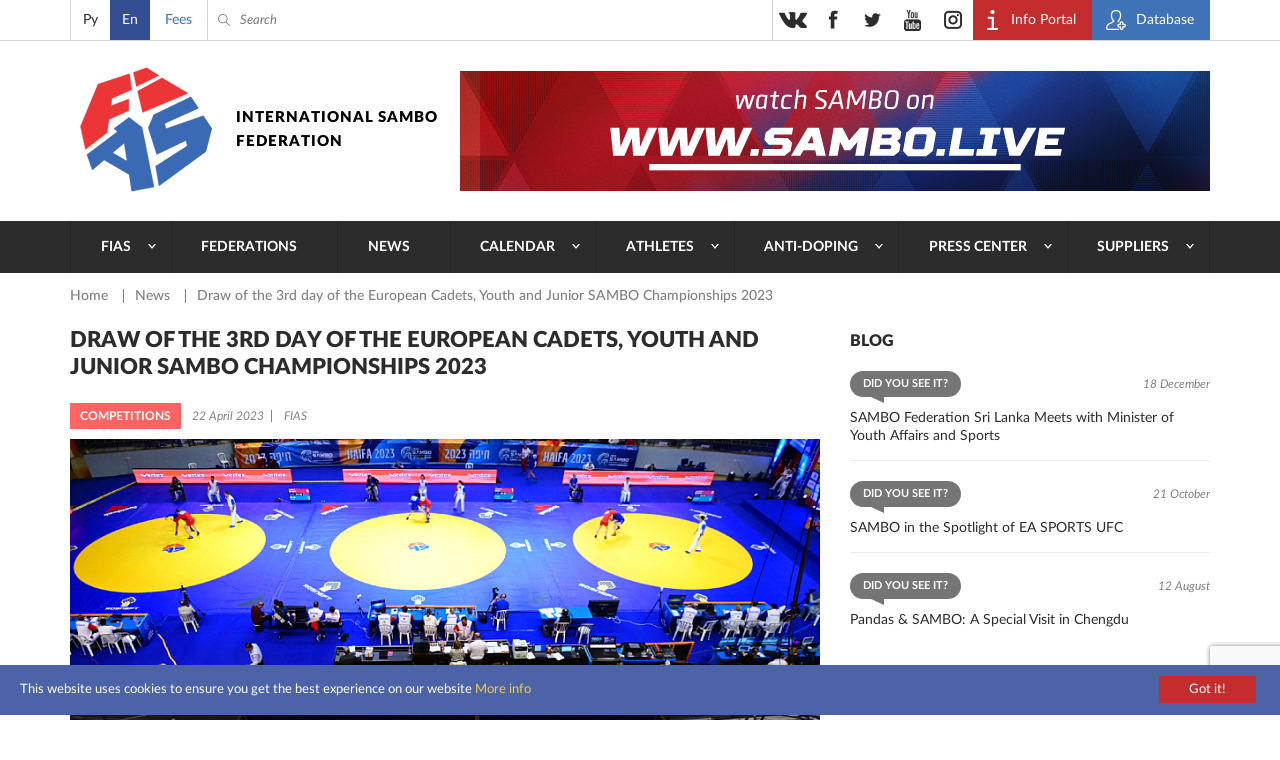

--- FILE ---
content_type: text/html; charset=utf-8
request_url: https://www.google.com/recaptcha/api2/anchor?ar=1&k=6Le3hhAqAAAAAAEP4eIn2YYYPRRLuIak1gM17b-3&co=aHR0cHM6Ly9zYW1iby5zcG9ydDo0NDM.&hl=en&v=PoyoqOPhxBO7pBk68S4YbpHZ&size=invisible&anchor-ms=20000&execute-ms=30000&cb=2yzn3fesb4tb
body_size: 48906
content:
<!DOCTYPE HTML><html dir="ltr" lang="en"><head><meta http-equiv="Content-Type" content="text/html; charset=UTF-8">
<meta http-equiv="X-UA-Compatible" content="IE=edge">
<title>reCAPTCHA</title>
<style type="text/css">
/* cyrillic-ext */
@font-face {
  font-family: 'Roboto';
  font-style: normal;
  font-weight: 400;
  font-stretch: 100%;
  src: url(//fonts.gstatic.com/s/roboto/v48/KFO7CnqEu92Fr1ME7kSn66aGLdTylUAMa3GUBHMdazTgWw.woff2) format('woff2');
  unicode-range: U+0460-052F, U+1C80-1C8A, U+20B4, U+2DE0-2DFF, U+A640-A69F, U+FE2E-FE2F;
}
/* cyrillic */
@font-face {
  font-family: 'Roboto';
  font-style: normal;
  font-weight: 400;
  font-stretch: 100%;
  src: url(//fonts.gstatic.com/s/roboto/v48/KFO7CnqEu92Fr1ME7kSn66aGLdTylUAMa3iUBHMdazTgWw.woff2) format('woff2');
  unicode-range: U+0301, U+0400-045F, U+0490-0491, U+04B0-04B1, U+2116;
}
/* greek-ext */
@font-face {
  font-family: 'Roboto';
  font-style: normal;
  font-weight: 400;
  font-stretch: 100%;
  src: url(//fonts.gstatic.com/s/roboto/v48/KFO7CnqEu92Fr1ME7kSn66aGLdTylUAMa3CUBHMdazTgWw.woff2) format('woff2');
  unicode-range: U+1F00-1FFF;
}
/* greek */
@font-face {
  font-family: 'Roboto';
  font-style: normal;
  font-weight: 400;
  font-stretch: 100%;
  src: url(//fonts.gstatic.com/s/roboto/v48/KFO7CnqEu92Fr1ME7kSn66aGLdTylUAMa3-UBHMdazTgWw.woff2) format('woff2');
  unicode-range: U+0370-0377, U+037A-037F, U+0384-038A, U+038C, U+038E-03A1, U+03A3-03FF;
}
/* math */
@font-face {
  font-family: 'Roboto';
  font-style: normal;
  font-weight: 400;
  font-stretch: 100%;
  src: url(//fonts.gstatic.com/s/roboto/v48/KFO7CnqEu92Fr1ME7kSn66aGLdTylUAMawCUBHMdazTgWw.woff2) format('woff2');
  unicode-range: U+0302-0303, U+0305, U+0307-0308, U+0310, U+0312, U+0315, U+031A, U+0326-0327, U+032C, U+032F-0330, U+0332-0333, U+0338, U+033A, U+0346, U+034D, U+0391-03A1, U+03A3-03A9, U+03B1-03C9, U+03D1, U+03D5-03D6, U+03F0-03F1, U+03F4-03F5, U+2016-2017, U+2034-2038, U+203C, U+2040, U+2043, U+2047, U+2050, U+2057, U+205F, U+2070-2071, U+2074-208E, U+2090-209C, U+20D0-20DC, U+20E1, U+20E5-20EF, U+2100-2112, U+2114-2115, U+2117-2121, U+2123-214F, U+2190, U+2192, U+2194-21AE, U+21B0-21E5, U+21F1-21F2, U+21F4-2211, U+2213-2214, U+2216-22FF, U+2308-230B, U+2310, U+2319, U+231C-2321, U+2336-237A, U+237C, U+2395, U+239B-23B7, U+23D0, U+23DC-23E1, U+2474-2475, U+25AF, U+25B3, U+25B7, U+25BD, U+25C1, U+25CA, U+25CC, U+25FB, U+266D-266F, U+27C0-27FF, U+2900-2AFF, U+2B0E-2B11, U+2B30-2B4C, U+2BFE, U+3030, U+FF5B, U+FF5D, U+1D400-1D7FF, U+1EE00-1EEFF;
}
/* symbols */
@font-face {
  font-family: 'Roboto';
  font-style: normal;
  font-weight: 400;
  font-stretch: 100%;
  src: url(//fonts.gstatic.com/s/roboto/v48/KFO7CnqEu92Fr1ME7kSn66aGLdTylUAMaxKUBHMdazTgWw.woff2) format('woff2');
  unicode-range: U+0001-000C, U+000E-001F, U+007F-009F, U+20DD-20E0, U+20E2-20E4, U+2150-218F, U+2190, U+2192, U+2194-2199, U+21AF, U+21E6-21F0, U+21F3, U+2218-2219, U+2299, U+22C4-22C6, U+2300-243F, U+2440-244A, U+2460-24FF, U+25A0-27BF, U+2800-28FF, U+2921-2922, U+2981, U+29BF, U+29EB, U+2B00-2BFF, U+4DC0-4DFF, U+FFF9-FFFB, U+10140-1018E, U+10190-1019C, U+101A0, U+101D0-101FD, U+102E0-102FB, U+10E60-10E7E, U+1D2C0-1D2D3, U+1D2E0-1D37F, U+1F000-1F0FF, U+1F100-1F1AD, U+1F1E6-1F1FF, U+1F30D-1F30F, U+1F315, U+1F31C, U+1F31E, U+1F320-1F32C, U+1F336, U+1F378, U+1F37D, U+1F382, U+1F393-1F39F, U+1F3A7-1F3A8, U+1F3AC-1F3AF, U+1F3C2, U+1F3C4-1F3C6, U+1F3CA-1F3CE, U+1F3D4-1F3E0, U+1F3ED, U+1F3F1-1F3F3, U+1F3F5-1F3F7, U+1F408, U+1F415, U+1F41F, U+1F426, U+1F43F, U+1F441-1F442, U+1F444, U+1F446-1F449, U+1F44C-1F44E, U+1F453, U+1F46A, U+1F47D, U+1F4A3, U+1F4B0, U+1F4B3, U+1F4B9, U+1F4BB, U+1F4BF, U+1F4C8-1F4CB, U+1F4D6, U+1F4DA, U+1F4DF, U+1F4E3-1F4E6, U+1F4EA-1F4ED, U+1F4F7, U+1F4F9-1F4FB, U+1F4FD-1F4FE, U+1F503, U+1F507-1F50B, U+1F50D, U+1F512-1F513, U+1F53E-1F54A, U+1F54F-1F5FA, U+1F610, U+1F650-1F67F, U+1F687, U+1F68D, U+1F691, U+1F694, U+1F698, U+1F6AD, U+1F6B2, U+1F6B9-1F6BA, U+1F6BC, U+1F6C6-1F6CF, U+1F6D3-1F6D7, U+1F6E0-1F6EA, U+1F6F0-1F6F3, U+1F6F7-1F6FC, U+1F700-1F7FF, U+1F800-1F80B, U+1F810-1F847, U+1F850-1F859, U+1F860-1F887, U+1F890-1F8AD, U+1F8B0-1F8BB, U+1F8C0-1F8C1, U+1F900-1F90B, U+1F93B, U+1F946, U+1F984, U+1F996, U+1F9E9, U+1FA00-1FA6F, U+1FA70-1FA7C, U+1FA80-1FA89, U+1FA8F-1FAC6, U+1FACE-1FADC, U+1FADF-1FAE9, U+1FAF0-1FAF8, U+1FB00-1FBFF;
}
/* vietnamese */
@font-face {
  font-family: 'Roboto';
  font-style: normal;
  font-weight: 400;
  font-stretch: 100%;
  src: url(//fonts.gstatic.com/s/roboto/v48/KFO7CnqEu92Fr1ME7kSn66aGLdTylUAMa3OUBHMdazTgWw.woff2) format('woff2');
  unicode-range: U+0102-0103, U+0110-0111, U+0128-0129, U+0168-0169, U+01A0-01A1, U+01AF-01B0, U+0300-0301, U+0303-0304, U+0308-0309, U+0323, U+0329, U+1EA0-1EF9, U+20AB;
}
/* latin-ext */
@font-face {
  font-family: 'Roboto';
  font-style: normal;
  font-weight: 400;
  font-stretch: 100%;
  src: url(//fonts.gstatic.com/s/roboto/v48/KFO7CnqEu92Fr1ME7kSn66aGLdTylUAMa3KUBHMdazTgWw.woff2) format('woff2');
  unicode-range: U+0100-02BA, U+02BD-02C5, U+02C7-02CC, U+02CE-02D7, U+02DD-02FF, U+0304, U+0308, U+0329, U+1D00-1DBF, U+1E00-1E9F, U+1EF2-1EFF, U+2020, U+20A0-20AB, U+20AD-20C0, U+2113, U+2C60-2C7F, U+A720-A7FF;
}
/* latin */
@font-face {
  font-family: 'Roboto';
  font-style: normal;
  font-weight: 400;
  font-stretch: 100%;
  src: url(//fonts.gstatic.com/s/roboto/v48/KFO7CnqEu92Fr1ME7kSn66aGLdTylUAMa3yUBHMdazQ.woff2) format('woff2');
  unicode-range: U+0000-00FF, U+0131, U+0152-0153, U+02BB-02BC, U+02C6, U+02DA, U+02DC, U+0304, U+0308, U+0329, U+2000-206F, U+20AC, U+2122, U+2191, U+2193, U+2212, U+2215, U+FEFF, U+FFFD;
}
/* cyrillic-ext */
@font-face {
  font-family: 'Roboto';
  font-style: normal;
  font-weight: 500;
  font-stretch: 100%;
  src: url(//fonts.gstatic.com/s/roboto/v48/KFO7CnqEu92Fr1ME7kSn66aGLdTylUAMa3GUBHMdazTgWw.woff2) format('woff2');
  unicode-range: U+0460-052F, U+1C80-1C8A, U+20B4, U+2DE0-2DFF, U+A640-A69F, U+FE2E-FE2F;
}
/* cyrillic */
@font-face {
  font-family: 'Roboto';
  font-style: normal;
  font-weight: 500;
  font-stretch: 100%;
  src: url(//fonts.gstatic.com/s/roboto/v48/KFO7CnqEu92Fr1ME7kSn66aGLdTylUAMa3iUBHMdazTgWw.woff2) format('woff2');
  unicode-range: U+0301, U+0400-045F, U+0490-0491, U+04B0-04B1, U+2116;
}
/* greek-ext */
@font-face {
  font-family: 'Roboto';
  font-style: normal;
  font-weight: 500;
  font-stretch: 100%;
  src: url(//fonts.gstatic.com/s/roboto/v48/KFO7CnqEu92Fr1ME7kSn66aGLdTylUAMa3CUBHMdazTgWw.woff2) format('woff2');
  unicode-range: U+1F00-1FFF;
}
/* greek */
@font-face {
  font-family: 'Roboto';
  font-style: normal;
  font-weight: 500;
  font-stretch: 100%;
  src: url(//fonts.gstatic.com/s/roboto/v48/KFO7CnqEu92Fr1ME7kSn66aGLdTylUAMa3-UBHMdazTgWw.woff2) format('woff2');
  unicode-range: U+0370-0377, U+037A-037F, U+0384-038A, U+038C, U+038E-03A1, U+03A3-03FF;
}
/* math */
@font-face {
  font-family: 'Roboto';
  font-style: normal;
  font-weight: 500;
  font-stretch: 100%;
  src: url(//fonts.gstatic.com/s/roboto/v48/KFO7CnqEu92Fr1ME7kSn66aGLdTylUAMawCUBHMdazTgWw.woff2) format('woff2');
  unicode-range: U+0302-0303, U+0305, U+0307-0308, U+0310, U+0312, U+0315, U+031A, U+0326-0327, U+032C, U+032F-0330, U+0332-0333, U+0338, U+033A, U+0346, U+034D, U+0391-03A1, U+03A3-03A9, U+03B1-03C9, U+03D1, U+03D5-03D6, U+03F0-03F1, U+03F4-03F5, U+2016-2017, U+2034-2038, U+203C, U+2040, U+2043, U+2047, U+2050, U+2057, U+205F, U+2070-2071, U+2074-208E, U+2090-209C, U+20D0-20DC, U+20E1, U+20E5-20EF, U+2100-2112, U+2114-2115, U+2117-2121, U+2123-214F, U+2190, U+2192, U+2194-21AE, U+21B0-21E5, U+21F1-21F2, U+21F4-2211, U+2213-2214, U+2216-22FF, U+2308-230B, U+2310, U+2319, U+231C-2321, U+2336-237A, U+237C, U+2395, U+239B-23B7, U+23D0, U+23DC-23E1, U+2474-2475, U+25AF, U+25B3, U+25B7, U+25BD, U+25C1, U+25CA, U+25CC, U+25FB, U+266D-266F, U+27C0-27FF, U+2900-2AFF, U+2B0E-2B11, U+2B30-2B4C, U+2BFE, U+3030, U+FF5B, U+FF5D, U+1D400-1D7FF, U+1EE00-1EEFF;
}
/* symbols */
@font-face {
  font-family: 'Roboto';
  font-style: normal;
  font-weight: 500;
  font-stretch: 100%;
  src: url(//fonts.gstatic.com/s/roboto/v48/KFO7CnqEu92Fr1ME7kSn66aGLdTylUAMaxKUBHMdazTgWw.woff2) format('woff2');
  unicode-range: U+0001-000C, U+000E-001F, U+007F-009F, U+20DD-20E0, U+20E2-20E4, U+2150-218F, U+2190, U+2192, U+2194-2199, U+21AF, U+21E6-21F0, U+21F3, U+2218-2219, U+2299, U+22C4-22C6, U+2300-243F, U+2440-244A, U+2460-24FF, U+25A0-27BF, U+2800-28FF, U+2921-2922, U+2981, U+29BF, U+29EB, U+2B00-2BFF, U+4DC0-4DFF, U+FFF9-FFFB, U+10140-1018E, U+10190-1019C, U+101A0, U+101D0-101FD, U+102E0-102FB, U+10E60-10E7E, U+1D2C0-1D2D3, U+1D2E0-1D37F, U+1F000-1F0FF, U+1F100-1F1AD, U+1F1E6-1F1FF, U+1F30D-1F30F, U+1F315, U+1F31C, U+1F31E, U+1F320-1F32C, U+1F336, U+1F378, U+1F37D, U+1F382, U+1F393-1F39F, U+1F3A7-1F3A8, U+1F3AC-1F3AF, U+1F3C2, U+1F3C4-1F3C6, U+1F3CA-1F3CE, U+1F3D4-1F3E0, U+1F3ED, U+1F3F1-1F3F3, U+1F3F5-1F3F7, U+1F408, U+1F415, U+1F41F, U+1F426, U+1F43F, U+1F441-1F442, U+1F444, U+1F446-1F449, U+1F44C-1F44E, U+1F453, U+1F46A, U+1F47D, U+1F4A3, U+1F4B0, U+1F4B3, U+1F4B9, U+1F4BB, U+1F4BF, U+1F4C8-1F4CB, U+1F4D6, U+1F4DA, U+1F4DF, U+1F4E3-1F4E6, U+1F4EA-1F4ED, U+1F4F7, U+1F4F9-1F4FB, U+1F4FD-1F4FE, U+1F503, U+1F507-1F50B, U+1F50D, U+1F512-1F513, U+1F53E-1F54A, U+1F54F-1F5FA, U+1F610, U+1F650-1F67F, U+1F687, U+1F68D, U+1F691, U+1F694, U+1F698, U+1F6AD, U+1F6B2, U+1F6B9-1F6BA, U+1F6BC, U+1F6C6-1F6CF, U+1F6D3-1F6D7, U+1F6E0-1F6EA, U+1F6F0-1F6F3, U+1F6F7-1F6FC, U+1F700-1F7FF, U+1F800-1F80B, U+1F810-1F847, U+1F850-1F859, U+1F860-1F887, U+1F890-1F8AD, U+1F8B0-1F8BB, U+1F8C0-1F8C1, U+1F900-1F90B, U+1F93B, U+1F946, U+1F984, U+1F996, U+1F9E9, U+1FA00-1FA6F, U+1FA70-1FA7C, U+1FA80-1FA89, U+1FA8F-1FAC6, U+1FACE-1FADC, U+1FADF-1FAE9, U+1FAF0-1FAF8, U+1FB00-1FBFF;
}
/* vietnamese */
@font-face {
  font-family: 'Roboto';
  font-style: normal;
  font-weight: 500;
  font-stretch: 100%;
  src: url(//fonts.gstatic.com/s/roboto/v48/KFO7CnqEu92Fr1ME7kSn66aGLdTylUAMa3OUBHMdazTgWw.woff2) format('woff2');
  unicode-range: U+0102-0103, U+0110-0111, U+0128-0129, U+0168-0169, U+01A0-01A1, U+01AF-01B0, U+0300-0301, U+0303-0304, U+0308-0309, U+0323, U+0329, U+1EA0-1EF9, U+20AB;
}
/* latin-ext */
@font-face {
  font-family: 'Roboto';
  font-style: normal;
  font-weight: 500;
  font-stretch: 100%;
  src: url(//fonts.gstatic.com/s/roboto/v48/KFO7CnqEu92Fr1ME7kSn66aGLdTylUAMa3KUBHMdazTgWw.woff2) format('woff2');
  unicode-range: U+0100-02BA, U+02BD-02C5, U+02C7-02CC, U+02CE-02D7, U+02DD-02FF, U+0304, U+0308, U+0329, U+1D00-1DBF, U+1E00-1E9F, U+1EF2-1EFF, U+2020, U+20A0-20AB, U+20AD-20C0, U+2113, U+2C60-2C7F, U+A720-A7FF;
}
/* latin */
@font-face {
  font-family: 'Roboto';
  font-style: normal;
  font-weight: 500;
  font-stretch: 100%;
  src: url(//fonts.gstatic.com/s/roboto/v48/KFO7CnqEu92Fr1ME7kSn66aGLdTylUAMa3yUBHMdazQ.woff2) format('woff2');
  unicode-range: U+0000-00FF, U+0131, U+0152-0153, U+02BB-02BC, U+02C6, U+02DA, U+02DC, U+0304, U+0308, U+0329, U+2000-206F, U+20AC, U+2122, U+2191, U+2193, U+2212, U+2215, U+FEFF, U+FFFD;
}
/* cyrillic-ext */
@font-face {
  font-family: 'Roboto';
  font-style: normal;
  font-weight: 900;
  font-stretch: 100%;
  src: url(//fonts.gstatic.com/s/roboto/v48/KFO7CnqEu92Fr1ME7kSn66aGLdTylUAMa3GUBHMdazTgWw.woff2) format('woff2');
  unicode-range: U+0460-052F, U+1C80-1C8A, U+20B4, U+2DE0-2DFF, U+A640-A69F, U+FE2E-FE2F;
}
/* cyrillic */
@font-face {
  font-family: 'Roboto';
  font-style: normal;
  font-weight: 900;
  font-stretch: 100%;
  src: url(//fonts.gstatic.com/s/roboto/v48/KFO7CnqEu92Fr1ME7kSn66aGLdTylUAMa3iUBHMdazTgWw.woff2) format('woff2');
  unicode-range: U+0301, U+0400-045F, U+0490-0491, U+04B0-04B1, U+2116;
}
/* greek-ext */
@font-face {
  font-family: 'Roboto';
  font-style: normal;
  font-weight: 900;
  font-stretch: 100%;
  src: url(//fonts.gstatic.com/s/roboto/v48/KFO7CnqEu92Fr1ME7kSn66aGLdTylUAMa3CUBHMdazTgWw.woff2) format('woff2');
  unicode-range: U+1F00-1FFF;
}
/* greek */
@font-face {
  font-family: 'Roboto';
  font-style: normal;
  font-weight: 900;
  font-stretch: 100%;
  src: url(//fonts.gstatic.com/s/roboto/v48/KFO7CnqEu92Fr1ME7kSn66aGLdTylUAMa3-UBHMdazTgWw.woff2) format('woff2');
  unicode-range: U+0370-0377, U+037A-037F, U+0384-038A, U+038C, U+038E-03A1, U+03A3-03FF;
}
/* math */
@font-face {
  font-family: 'Roboto';
  font-style: normal;
  font-weight: 900;
  font-stretch: 100%;
  src: url(//fonts.gstatic.com/s/roboto/v48/KFO7CnqEu92Fr1ME7kSn66aGLdTylUAMawCUBHMdazTgWw.woff2) format('woff2');
  unicode-range: U+0302-0303, U+0305, U+0307-0308, U+0310, U+0312, U+0315, U+031A, U+0326-0327, U+032C, U+032F-0330, U+0332-0333, U+0338, U+033A, U+0346, U+034D, U+0391-03A1, U+03A3-03A9, U+03B1-03C9, U+03D1, U+03D5-03D6, U+03F0-03F1, U+03F4-03F5, U+2016-2017, U+2034-2038, U+203C, U+2040, U+2043, U+2047, U+2050, U+2057, U+205F, U+2070-2071, U+2074-208E, U+2090-209C, U+20D0-20DC, U+20E1, U+20E5-20EF, U+2100-2112, U+2114-2115, U+2117-2121, U+2123-214F, U+2190, U+2192, U+2194-21AE, U+21B0-21E5, U+21F1-21F2, U+21F4-2211, U+2213-2214, U+2216-22FF, U+2308-230B, U+2310, U+2319, U+231C-2321, U+2336-237A, U+237C, U+2395, U+239B-23B7, U+23D0, U+23DC-23E1, U+2474-2475, U+25AF, U+25B3, U+25B7, U+25BD, U+25C1, U+25CA, U+25CC, U+25FB, U+266D-266F, U+27C0-27FF, U+2900-2AFF, U+2B0E-2B11, U+2B30-2B4C, U+2BFE, U+3030, U+FF5B, U+FF5D, U+1D400-1D7FF, U+1EE00-1EEFF;
}
/* symbols */
@font-face {
  font-family: 'Roboto';
  font-style: normal;
  font-weight: 900;
  font-stretch: 100%;
  src: url(//fonts.gstatic.com/s/roboto/v48/KFO7CnqEu92Fr1ME7kSn66aGLdTylUAMaxKUBHMdazTgWw.woff2) format('woff2');
  unicode-range: U+0001-000C, U+000E-001F, U+007F-009F, U+20DD-20E0, U+20E2-20E4, U+2150-218F, U+2190, U+2192, U+2194-2199, U+21AF, U+21E6-21F0, U+21F3, U+2218-2219, U+2299, U+22C4-22C6, U+2300-243F, U+2440-244A, U+2460-24FF, U+25A0-27BF, U+2800-28FF, U+2921-2922, U+2981, U+29BF, U+29EB, U+2B00-2BFF, U+4DC0-4DFF, U+FFF9-FFFB, U+10140-1018E, U+10190-1019C, U+101A0, U+101D0-101FD, U+102E0-102FB, U+10E60-10E7E, U+1D2C0-1D2D3, U+1D2E0-1D37F, U+1F000-1F0FF, U+1F100-1F1AD, U+1F1E6-1F1FF, U+1F30D-1F30F, U+1F315, U+1F31C, U+1F31E, U+1F320-1F32C, U+1F336, U+1F378, U+1F37D, U+1F382, U+1F393-1F39F, U+1F3A7-1F3A8, U+1F3AC-1F3AF, U+1F3C2, U+1F3C4-1F3C6, U+1F3CA-1F3CE, U+1F3D4-1F3E0, U+1F3ED, U+1F3F1-1F3F3, U+1F3F5-1F3F7, U+1F408, U+1F415, U+1F41F, U+1F426, U+1F43F, U+1F441-1F442, U+1F444, U+1F446-1F449, U+1F44C-1F44E, U+1F453, U+1F46A, U+1F47D, U+1F4A3, U+1F4B0, U+1F4B3, U+1F4B9, U+1F4BB, U+1F4BF, U+1F4C8-1F4CB, U+1F4D6, U+1F4DA, U+1F4DF, U+1F4E3-1F4E6, U+1F4EA-1F4ED, U+1F4F7, U+1F4F9-1F4FB, U+1F4FD-1F4FE, U+1F503, U+1F507-1F50B, U+1F50D, U+1F512-1F513, U+1F53E-1F54A, U+1F54F-1F5FA, U+1F610, U+1F650-1F67F, U+1F687, U+1F68D, U+1F691, U+1F694, U+1F698, U+1F6AD, U+1F6B2, U+1F6B9-1F6BA, U+1F6BC, U+1F6C6-1F6CF, U+1F6D3-1F6D7, U+1F6E0-1F6EA, U+1F6F0-1F6F3, U+1F6F7-1F6FC, U+1F700-1F7FF, U+1F800-1F80B, U+1F810-1F847, U+1F850-1F859, U+1F860-1F887, U+1F890-1F8AD, U+1F8B0-1F8BB, U+1F8C0-1F8C1, U+1F900-1F90B, U+1F93B, U+1F946, U+1F984, U+1F996, U+1F9E9, U+1FA00-1FA6F, U+1FA70-1FA7C, U+1FA80-1FA89, U+1FA8F-1FAC6, U+1FACE-1FADC, U+1FADF-1FAE9, U+1FAF0-1FAF8, U+1FB00-1FBFF;
}
/* vietnamese */
@font-face {
  font-family: 'Roboto';
  font-style: normal;
  font-weight: 900;
  font-stretch: 100%;
  src: url(//fonts.gstatic.com/s/roboto/v48/KFO7CnqEu92Fr1ME7kSn66aGLdTylUAMa3OUBHMdazTgWw.woff2) format('woff2');
  unicode-range: U+0102-0103, U+0110-0111, U+0128-0129, U+0168-0169, U+01A0-01A1, U+01AF-01B0, U+0300-0301, U+0303-0304, U+0308-0309, U+0323, U+0329, U+1EA0-1EF9, U+20AB;
}
/* latin-ext */
@font-face {
  font-family: 'Roboto';
  font-style: normal;
  font-weight: 900;
  font-stretch: 100%;
  src: url(//fonts.gstatic.com/s/roboto/v48/KFO7CnqEu92Fr1ME7kSn66aGLdTylUAMa3KUBHMdazTgWw.woff2) format('woff2');
  unicode-range: U+0100-02BA, U+02BD-02C5, U+02C7-02CC, U+02CE-02D7, U+02DD-02FF, U+0304, U+0308, U+0329, U+1D00-1DBF, U+1E00-1E9F, U+1EF2-1EFF, U+2020, U+20A0-20AB, U+20AD-20C0, U+2113, U+2C60-2C7F, U+A720-A7FF;
}
/* latin */
@font-face {
  font-family: 'Roboto';
  font-style: normal;
  font-weight: 900;
  font-stretch: 100%;
  src: url(//fonts.gstatic.com/s/roboto/v48/KFO7CnqEu92Fr1ME7kSn66aGLdTylUAMa3yUBHMdazQ.woff2) format('woff2');
  unicode-range: U+0000-00FF, U+0131, U+0152-0153, U+02BB-02BC, U+02C6, U+02DA, U+02DC, U+0304, U+0308, U+0329, U+2000-206F, U+20AC, U+2122, U+2191, U+2193, U+2212, U+2215, U+FEFF, U+FFFD;
}

</style>
<link rel="stylesheet" type="text/css" href="https://www.gstatic.com/recaptcha/releases/PoyoqOPhxBO7pBk68S4YbpHZ/styles__ltr.css">
<script nonce="B493FOVaj6PMDQXrCDaMFQ" type="text/javascript">window['__recaptcha_api'] = 'https://www.google.com/recaptcha/api2/';</script>
<script type="text/javascript" src="https://www.gstatic.com/recaptcha/releases/PoyoqOPhxBO7pBk68S4YbpHZ/recaptcha__en.js" nonce="B493FOVaj6PMDQXrCDaMFQ">
      
    </script></head>
<body><div id="rc-anchor-alert" class="rc-anchor-alert"></div>
<input type="hidden" id="recaptcha-token" value="[base64]">
<script type="text/javascript" nonce="B493FOVaj6PMDQXrCDaMFQ">
      recaptcha.anchor.Main.init("[\x22ainput\x22,[\x22bgdata\x22,\x22\x22,\[base64]/[base64]/MjU1Ong/[base64]/[base64]/[base64]/[base64]/[base64]/[base64]/[base64]/[base64]/[base64]/[base64]/[base64]/[base64]/[base64]/[base64]/[base64]\\u003d\x22,\[base64]\\u003d\\u003d\x22,\x22wrhcw7LDo8KYI8KhT8KMcQ7DisKDw5YUAWHChsOQEFfDoSbDpVTCp2wBeTHCtwTDs3lNKm5NV8OMWcOVw5J4G0HCuwtkGcKifjVgwrsXw5fDtMK4IsKYwpjCssKPw7Z8w7hKNMKmN2/DvsOSUcO3w6DDuwnChcOYwq0iCsOJFCrCgsOcMHhwG8OWw7rCiTrDucOEFGciwofDqlDCpcOIwqzDn8O1YQbDuMKXwqDCrH3CukIMw4HDm8K3wqocw4MKwrzCgsKZwqbDvWLDmsKNwonDtmJlwrhrw5U1w4nDlMK7XsKRw64QPMOcdsKeTB/CssKCwrQDw7LCoSPCiBAsRhzCtTEVwpLDgRMlZw3CjzDCt8OzVsKPwp8ZYgLDl8KYHnYpw6TCscOqw5TCn8KqYMOgwpVCKEvCjMODcHMFw7TCmk7Ct8Ktw6zDrW/[base64]/[base64]/[base64]/XxvDpjfCkxpUwrHDn8K+acOHw41Dw7rCisKOM2ogFcO3w7bCusKsRcOLZwTDh1U1XsK6w5/CngNRw64iwoAqR0PDqcOyRB3Dr3RiecOZw4IeZmnCn0nDiMKAw6PDlh3Cg8Ksw5pGwprDrBZhPUgJNXZ+w4Mzw47CrgDCmz3Dt1Bow4pyNmI6Y0HDsMOcDcOfw58gDgB5STbDg8KLa3lLeFIiRsOffsKZLg9RcSDCrsOpd8KlHm91UjpHeTA9wq/DiwlUJcKKwoTCswPCkQ51w68+w7MyGmNbw43CqmfCuQvDs8Kiw5Vvw6Q1RcOzw6s1wo/ClMKFAX3CiMObd8KhGsKRw4jCvcOsw6XCuRXDlzYjVhHCpTB6KHvCpcOUw6sEwqzDo8KJwqbDt1kRwp4oGmbDuxkpwpHDjj/Di1wjwrbDnlDDswnCqMKWw44jJ8O4G8KVw6TDiMKMaVtfwo3DicOKAz0tW8OKQALDqBIkw5XCuFBAJcOjwot6KhjDu2Znwo7DnsOgwpYCw68QwqXDtcORwotyJWDCmjI5wphAw4/CqcOQLMKEw7rDhMKAPyRHw7QQS8KLKCzDkVJpb1HCvcKOVUPDv8Ohw4/Ds2h1wpTCjcOqwpQ6w43CscO5w5fCrMKzLsKrfEBbfMO3wpI9c0TCiMOLwq/CnWzDisOzw4zCisKnRn5iPk/CpT/DgcKrLQ3DoAXDpBbDncOOw6wAwq5Iw4XDicKcwpTCosOzfCbDlMKDw5VVLAk2wpkIOsO/E8KTEMOewq59wrHDhcOjw4pSTMO6wpHDtzoBw4vDjMOPesKRwqsyKsKPacKWGsOCb8OTw6DDtVHDq8KAN8KYWzjCrybDgHABw5x5w6fCtEHDvWnCkMKQU8KvQhvDv8KlCsKUU8OhKgLCm8OTwrPDvVdNOsO+DcK6w4/DnybDsMOSwpPCj8KfXcKiw4rDpMOvw6/DqB0TEMK3ecOpAwcLGMOiWhfDsg3DkMKIXsKuXMKVwpLCgsKgLgzCtMK7wqzCuxRKw6/CkXI3QsOwTD8FwrXDjA3DmcKKw5vCoMO4w4odNcKBwp/CjsKpGcOEwr4nwqPDqMKUwoPCu8KLCwd/wphSa3jDjlzCtWrCpjrDrGbDk8O+RBQxw4HDsXnDgHh2cEnCnsK7MMOZw7vDrcOkPsONwq7Dh8Ohw6sQQU0+F1IudlxtwobCj8OJw6/Di2Q2eFAXwpfCgxlKSsOqcWVKfsOWHw4ZdibCr8OxwowkF07DhEPDt1/ClMO9dcOjw4cVUsO4w4TDk0nCszHCugjDisKUIWUwwrF2wqjCgXbDrT09w51HAjoDUMKwFsOGw73ClcOHWXHDvsK4WcOdwrI1Z8Kiw5IRw5TDvzMoQ8KKWAFsWMOawrVJw6vCmR/[base64]/CosOQCSHCtsKfwovCokPCosOWEnpyPMOVw5LDpV8Rw4fCgcOgWMOLw410LsKDc3DCvcKmwrPCjTfCuDEVwqcnSn1pw53CiyFqw6NKw5XCmcKNw4LDmcOHO2MTwqRpwo1+GMKuZkHCpT/CiRpww5TCv8KCNMOyaXJtwoNjwqPCvjsRb0Y7HigXwrDDmsKJOcO4woXCv8KiEikJLQlHNmfCvxzCn8Ked23Dl8OFLMKSE8K4wp0Ew7RKwoPCoVtDIcOHwrR1WcOdw5vCv8OkHsOyRiDCrsKgGgPCmcOnRcOPw4vDjV/CtMOgw7bDs27CuiXCjlPDhhcnwo0Kw4Q8EsOUwpAIcihSwojDji3DjcOKU8KOBnvDg8K+wqrCvkUBw7ohY8Oqwq4Vw5wHc8KIQsO3w4hiIGlZZcKEw4kYE8KAw5/DucKABMOiRsO+woHCp0YSEzQkw5R3WHjDmD3Dv2pkwrfDhlhYUsOZw4HDi8O3wpMjw4LClE5HT8KEUMKHwqR3w4jDp8KZwobCvsK7wqTCm8Kpa2XCuClUQsKhO357Q8OQF8O0wojDm8OsKS/[base64]/DrcK/w5nCnCkxEsOkwpPClsOhA0QKSFJzwpM7ZsO9wpnCnlxkwpBeQQtKw5Zjw5vCjxEYYTtww7RfNsOYFcKEwojDrcK9w6B2w43CmhPDn8OUwrcGLcKXwo5ow6twAVNLw5EjYcKsEjXDn8OYBsOZUsK3csOaGcO8Yg/[base64]/DscKFaS0GXcK5Ek/[base64]/[base64]/CiFYhw64KF8Ocw5/[base64]/[base64]/[base64]/w7x/[base64]/CoEzCm3s3wo7DpcKbAMKlc8KLwpxfwrnDpMOLwo8UwrvCg8K6w7/[base64]/[base64]/DmcORwqNqwrPCqkjCi3LCusKLbsKOb8O3w5E9wppfwp3CksO1T15vMxfCicKHw7h+wo/CqiQRwqZiPMK2w6fDgcKuPMKAwrDDq8KDw6ESwpJaZldtwqUIOCnCp0vDnMOgCg/[base64]/CgmREwqBnw49Mw6Epw7pTw6/CicOrw7guV8KNGQLDh8KtwoZAwp/Dmn7DrMOUw6AAPTgRwpHDpcKDwoBNDigNw4fCi3/Do8O7bMKEwrnCpllSw5RFw646w7jCtMKCw7YGSWHDii7DjgrCm8KIXMKPwqEUw6/Di8OfJkHCiW3CgSnCsVrCo8OocsO6esKSTFDDpMO+w67CqcOWFMKIw5/Dp8O5fcK4MMKSD8OEw6d3aMOEQcO9w4DCmsOGwok8wrEYwrgow4w/w6jDqMKDwovCgMOQa34eFCkRS2pSw5gOw7/CrsO9w67CtUDCrsKtfzYiwohYLU14wp9QUnjDthjChxofwqxQw54MwrxUw4sewqDDlVdFccOxw53DuiJlwqPCoUDDu8KoUsKLw7/Dp8KVwpXDsMOEw5LDuxbCp1l6w7DCuxN2F8OFw7AXwpDDpybChcKkfcKkw7LDj8O0CMO0wpdWOxfDq8OzFwUBMX9lTlRRPVTDnsOrXXYhw41DwqkXGCh/wobDnsOoSVZUZsKLG2JrYyMlVsOsZMO4CsKUCMKVwrsBw6xhwr0Iw6Efw45IRDAMHV9Sw6UUdibCr8KPw7NpwoTCoXbCqznDkcOOwrXCvTDCjsOObsKHwrQPwrbCmWEUDA8zHcK8OkQpEcOeCsKZXATCiEjDi8OyIzZqw5UJw69Sw6XDtcOECCdIQcKww7rCgD/[base64]/DkmQtFMKyZwbCusK1wpNiwr4VYMOZwoTDtTnDlMOLMkTCl1ItCcK1XcOFOmbCgiTCsFjDpEBrYcOTwpXCsDpCST8ObjM9WkFiwpdYBl3CgGHCscKKwq7Cg346MEfDnT1/O1PCuMK4w414DsKnb1Ysw6dHbn5Tw5XDtMO8wr/Cvikrw59tAyBFw5taw5/Dm2BAwo4TGMK8woLCocKRw6oSw59yBcOIwobDuMKZO8OTwpzDm1fDgxTCncOPw4nDjyozMhVdwovDiTnDjcKyFS3CgCBNw4DDky3CjgE2w4JwwqTDvMOtw4Uxwq7ColLDpMOrw79hNTMWw6ooDsOLwq/[base64]/DuknCpR9nwqnDm8KyRMKZw7jDrDfDusKCUsO8Sh98PsKWShZ5wosOwpUgw6NZw6wAw71EUsO5wqYPwqzDnMOXw6MlwqzDv2cBcsK8d8KVJcKWw5zDr3wEdMK3MMKsVkzCknPCs3/DuFpGR3vCmxU/w7HDuVzCgnIyQ8K/[base64]/w4/[base64]/DpsOjwp5/[base64]/CnsOPwqMCw63Dt1PCkcOiwpbDhzs1JMKFw6jClARGw5pNJ8Ocw5E3K8OyJgBxwq44Z8OGExUew6Umw71hwoNbahp9AQLDu8OxBAzDjzk2w6TDl8K5w6/DtQTDkGfCgcO9w6l1w5zDpEl6AMO9w5cLw5bCszTDrhvDlMOKw43CiTPCtsK9wpvDh1XDksK6wrrCusKuw6DDrH8BZsKQw6oGw6bCksOucUfCjcOLXlDDoCHDrkMJworDjUPCrkrDrsONI1PCrsKHw4dheMKVNwcwJSnDs18pwrpCChjDiH/[base64]/[base64]/CvsO1woQ9wpHDpMKvNyErwp1Jwr7Dk8K1WDdcb8KpPkBqwrwXwqPDrU8WO8KEw7kPIG9HHy1DJ2VIw6onQcOuP8OsWxbCmcOWVHXDi0DCg8KNZcOWCycFfMK+w51IfcO7eADDh8OAPsKsw7VrwpcPL0LDtsOgbMK9al/CusKpw6wpw5A6wpfCicOlwq1JTlwtGMKow7EAa8O0woNLwpp+wrx2CcKZdkDClcKaAcKaScO9OzzCoMODwoHCicOjTkxLw7nDsSQPNA/CmHTCuCocw7HDnCnCkjglcn7Cix1nwprDu8Ohw5zDrnMAw5jCrcOuw7PCujoIGsKtwqAVwqJsNsOjHAbCrMOWPMKzFFfCgcKKwpwQwrkEP8KfwrbChQYMw5TDrsOOJi/CqAJhwpNNw6nDjcOUw5cwwpjCvk4IwoEYwp8JcFjDlMOmLcOCEMOzKMOBVsOrf0VON10HFCjDucK9w5TDrlh6wpE9wqnDvMOnL8KdwpHConZAwp0hDHvDhy7CmzU9w5Z5K2HCsnEfw6xowqRJXMKxOWZOw41wfcOyHWwfw5pSw6/[base64]/SiNcOFjDrsO4SwDChX/DhRBhei5LwqXDp03Di29Owr3DnDcOwr86wroOKMOmw7ZNLWLCusKLw6t2XAs3dsOfw5XDmF0NChfDnD7CksOgwpAow7XDi2vClsOQVcOaw7TDgcOjw78HwpsBw5vCmcOPwp5GwqdKwq/Cq8ObY8K8Z8KpVG04AcOcw7XCssO9D8K2w6bCrF3DmsKZSlzDmcO7FjdTwrt9TMKpRMOfE8O1NsKJwoTDsCBYwot0w6cdwphsw67CrcK3wr/DlGnDrWDDok5QRsOnRMOEwq9tw4PDnTDDmMK6YMKSwphfTRFmwpcQw6kNMcKLw407ZzE8wqPDg3I8FMKfCGfCh0cqwpYVeCXDr8OpScOUw5nCm3Ebw5vDs8OPbADDm0MOw5IdAcOCWMOwRhdNNsKsw5LDk8OBOEZDRBQZwq/CtCjCqWzDjMOzTzU4WsKvOsO2wo9eP8Orw7fDpXDDmBTCjhHCh14CwrZgdUFcw5jCtcKVQALDpcOiw4rCuGBVwrkHw4vDiC3CicKOB8KxwrzDn8OFw7DCrWbDk8OLwqJ0P37DtcKawpHDuBhMw45jOx/DmAlcc8OSw67DhkR6w451KUvDtcO7Lj5yfSdawpfCicKyeVjDrHJlwrtxwqbCiMKHfcORJcK8w78Jw7BSJMOkwr/CjcKKFCnCqmvCtjpzwpTDhjh+GMKqUx9VIlV4wovCo8KyEWlVBk/[base64]/w4fDoWkpQ8OnaHnDvn9jB8KjFcO0w6NnX3QIwoY3wobCosOrQH/[base64]/[base64]/LMK7worCjcKyw4Q8wpLDq1Vywq1swpN4RzQ8Y8OqEEXCvgnChMO/woYEw6VLwo4AXiwlK8KrJV7CmMK/[base64]/DhUttwqReaBM1elgEw610wrdNwoloAsKITMO+w7rDjhtfP8OEwpjDjcO1M3dvw6/CgUDDsmfDuyXCk8KyVVVLI8O+F8KxwoJGwqHDminDlsK7w4fCnsOLwo5SV0IZacOVUn7CisKhPnt7w50+w7LDmMOjw4nDpMOBwp/[base64]/DjETClR8Ow6bCmcKRMcKRwow3wqB1wqrCgcKPZMOUER/CocOFw7DChFzCq13Dn8KUw79WWMOcZ1s/SsKUO8OYBsK6PVJ8McK1wpx0P3nCj8K0GcOkw4hZwq4SbVdmw4FLwqTDtMK+c8OUwo0Vw7/DtcK4wo7Dj3YVW8KswqHDl3rDr8O8w7QZwq1IwpLCtMO1w7zCjDh8w7Z6wqJJw4jChBLDhFpmbXVjO8Kiwo8uGMOPw5zDkmXDr8Omw5ZzY8K7clXCgcO1GywKExg8woUnw4YYRR/DpcK3JRDCqMKADgUtwqlnVsKSwr/Ckn/[base64]/CpwNcWQXCvH4BwrlvZAXCtDgrwoDCiMKJWWMNwqBEwol5wqBIw68zIMOzZ8OKwqNZwqgMWzXDjX4uOMOewpHCqCx8wrAtwq/DvsOVL8KDKcOfKkEswpoewoLCrcOaZMK/[base64]/DjMKmdR9Sw4bCqiHCp8O5w6HDsxjCt0UOAEfCmXYyOsOswrnCr03DgcOcMh7DpBNhLWh0dsKkHXvDocOhw41gwp4qwrt3PsKpw6bDocO2wqjCqR/CoBtiKsK6P8KQIyDDlcKIVX0mN8OAAl8MLTjDr8OCw67DoHbDnsK7w4kEw4UrwrQLwqAAYwzCrMOkPcKkMcO7OcKvQsK8wq4gw4JsUD4BEWE2w5vDlh/Dgn54wp7CnMOtYAlXPxbDkcK+MTZgFsKTLxfCqcKuXSYIwrxlwpHCpsOKCGXCtDHDk8KywoHCjMK/FwfCmn3Dg0rCtMOABHvDuhVaIDvCkBw8w4rDqsOJew/DuRouw5zCg8Kgw4zCi8K1SldiQVAxKcKDwrN9AsOoMTx6w5oDw6LClz7DsMOcw6tAY1NGwoxfw4hcw6PDqyXCt8Omw4AQwq4jw5DDmHBSFFDDgDrCm29/NSUUSMKiwrgxE8OcwrDCmcOuJcO4w6HDlsOESDsIBw/[base64]/[base64]/Cp8OowqYwwqE7w4Fcw5duwrgDwrHDksKOw41jwpl5dGTClMKwwp0pwq5Aw5lnPsOxHsKgw6bCk8OJw5s5NAjCtsOzw5vCgk/[base64]/CiiIewolmw6/Dkj/[base64]/DhsO8w5x1w6PDksKYVyYXwq4ZSsODC8OnWRTDq3czw5RQw6jCu8KPN8OZdCA4w67CtCNPwqLCusOywo7DvVd0eVDChsKuwpU9Bi0RYsKHFCsww6Rpwox6REvCu8KgG8OhwqIuw7NCwqlgw49BwpEow6/[base64]/Dum18BA3CtTh5ecOFDMKlw5TDocOJwpDCqgjCvH/DlUlTw77CpjHDscKswoLDmyfDicKQwrFjw5N8w4sBw7MQFyfCqRjDp1wLw5/ChgB5BMOGwr05wpBgVsKaw6PClMOOFsKzwqrDnRTClzvDgxXDm8KzGxYjwqZqWH0OwrXDo3cdKx7Ck8KdTsKsOlDDusOVSMOrS8OmTljCoQbCrMOiOnApbsOgSMKfwq7DqD/DvmUtwpnDi8OcdcOgw53CmV/DkMOtw6LCqsK4HMOvwqfDkSdSw7ZKJ8Kuw5fDq1JAQV/DoCtDw6vCgMKMcMOFw4vDhMOUNMKDw7Q1cMO/[base64]/Cu8KdwrtrQ3pJc2sqwqLClUXDhGzDhCvCtSLDqMKUbTQRw6jDnQNAwqDCtMOHCzPCn8OJc8OvwqhCbMKJw4BNHh/DqHzDs33DmURZwoMhw7k5f8KZw6QRwptuLRoEw4rCqTLDp2oxw7t8QwbCgMKcfBJawrUsU8KJVMK/wpvDn8KrVXt6wpU/wqsKCcOnw7RuLcOkw4sLSsKUwpNEOsO5wrEkCcKCMMODIsKJEcOUX8OAFAPCmMKsw4Nlwr/Dmj3CqkXCusKRwpUxVV02IX/[base64]/DnlNESGIsLMKQSsKDQ8Onw6AWw7IsADHDmDAcw6x3V3vDo8OkwppGT8OzwogbQV5HwppIw5gfEsOkY0vCm2kuecKUWTQuN8KTwpA9wobDm8KYW3PDuRrDkE/CpsOnPljDmcOsw5zCoyLCiMOMw4PCrDt+wp/CjsOCBERqwpIQwrgKXEHCoW9ZB8KAwr5PwpDDvUlxwqZzQsOlFMKBwrnCicK7wp7Ct24jwqxKwqLCs8O1woHCt2DCgMODFsKIworCmQB0OWU6GCvCmcKLwp42w5t4wrFmEMKbLcO1wrjDvlfDiB8Pw5EIHjrDjcOXwqBgKBkqL8KLw4gdW8KHExN7wqJBwpp/VX7DmMKLw4bDr8K7bQJUw43DssKOwo/[base64]/[base64]/Co8OfwqjDmMKHw5cIwpDChsOnwpfCjV9Owpt3MUnDrcKWw6vCscKfVQoLImU2wrU9JMKvwqtHB8O1wpLDs8OwwpLDmcKow6Nlw5vDlMOaw5hBwptew5fCjSxIfcK+eVNEwqDDpsOuwpJTw4BXw5jDqCQUR8K6S8OXM2J9FXVKfUAScxfCiT/Djg7DpcKswpQywp3Dr8O/XGokcj8BwphzJsOrwojDq8O+wpptVsKiw40DVsOnwocGdMOdPEfCh8Kua2DCtcOvaRslDsKYw5tqd1pYLHrDj8OPcVUGBmLCmEMUwofCrE9/w7fChVjDrx9Zw5nCpsOoejPCtcOBRMKgw6RQScOuwr94w6JnwrvCjcObw5t3P1fDlMOuUF0jwqXCiBlCPcOFPwXDoXNgewjDtcKSYFHCqMOYwpxswq/CocOdE8OjfAHDr8OPJi18O19Cb8OhFEYkw7JWBMOQw5rCqVh5CmzCryXCuBBMc8KNwqBfa04/VzPCs8Knw7wgIsKdU8OZbUdCwpcKw67CvDDCscOHw4XDicK0wobDjRQhw6nCkhIZw57DqcKHdMOXwozDucKQI3/Dj8KPE8KEKsKHwo9PGcK0NR3DjcOCVmPDr8Oyw7LDq8OYH8O7w43ClnXDh8OcTsKjw6YPExzChsKTLsOVw7VjwpE8wrZrLMKsQGlLwpVow5gZEMK/w6LDnGkbd8OvSjBewq/DoMOYwoU5w4c6w64VwpvDpcKGccO5T8OlwrZIw7rCv1bCncKCGzlrZsOZOcKGQE90XU3CgsOkbMO/w70FA8ODwod4w4sPwqRvaMOWwq/CgMO9w7VQZ8KHP8O5ND7CnsKlw5LCg8OHw6LCgDZrPsKRwoTCpVsXw4TCvMO3IcOgwrzClMOuSHJQwozCjiQWwrXCgMK2J1oWS8OkbTDDocO9wrbDkQB/F8KVCl3DqsKwcUMAaMO8a0duw6nCu0snw5wpAGnDlMKQwqzCrMKew6DDm8K7L8OnwpDCuMOPbsORw7TCsMKzwqPDvgUQJcOGw5PDtMOHw6V/IiokM8Ohw5/DtUdUw5BywqPDvW1Iw77CgD3CnMO4wqTDgcKZw4HCssK5e8KQf8KLRMKfwqVtwrQzw4l8w47DisO/wpIsJsKjZVjDoAHCikrCqcKtw53CuSrCjcOrdGhAIQ3DoGzDkMOCWMKhGl/DpsOjDVEKQMOydV7CjMKVKMODw41nR34Rw5XDq8KowpvDnjQvw4DDisKNNcKjD8OmRB/DkmltegbDk27Csi/ChTIywpJwO8OQwptaUsOGS8KXWcONwr5mezvDk8K6wpNdEMO7w59ywrnCsUt1w53Dnmpkd3kEKgbCocOkwrZ5w7/CtcOVw559wprDtVIxw6FKYsKQZ8K0TcKjwpbCjsKkEh3Ch20VwoZ1woY+wocSw60NO8KFw7HChDkwOsKpCTvDisKNKXvDhkVhSm/DsCzChRzDsMKHw5xHwqtVElDDnxMtwonCusKww6BtQsKUbQvDuSTDmMOuw6xDQsOlw5Ita8O2w7bClMKWw4/DhsOqwp1Uw4IIc8Oxwp9Sw6HChiQbL8O5wrPDjyZ/[base64]/wpvDk8KTOAo8EMKkw5F0OX3DsFLDgMKpwpM8wrHClknDsMOVw7RZfgsnwpYBw4DCr8OqR8OiwqDDscKjw5Vlw6jDm8OpwpoXKMK6woMIw4vCgSYICA9Bw7rDukMKw7jCpcK4KMOswrBKDcOUdcODwpUOwqbDmMOxwq/DjEHDgS7DhRHDsQTCs8OETmjDkcOGw5BvfVfDtzDCjUPCkzbDiiE0wqfCvcOhAXscw4sOw5jDj8KJwrs0DsKvd8KGw5kUwqMgWcK2w4PCt8Oxw7kYfcKocgTCv2zDi8KIQQ/CsCIbXMKJwokiw4XDmcKWCjTDogkmPcKECsKwDSMew4AsTsOWB8KXUsOxw70uwpYuGMKKw6gfPFVtwoltZsKSwqpwwr5Fw6bCo2tCI8Oow54Yw4QCwrzCrMKzw5bDgcKpTMKWWTMQw4ZPRMKlwojCgwvChMKvwrHCq8KbBAfDmjzCjMK3SMOjAls/[base64]/DsT3Ch8OfcyHCgBzDlGIiM8O+wrzChMOYwpBKw6Mfw7Z7X8OoS8KHSsKnwq0wUcK1wqM8My/[base64]/CusK2K8KnwofDtz5/I8KSwrHCn8KvR3XDoMOaBcKDwrrDisOve8OqasKEw5/DslYAw4lBwqTDrnsYacKfS3RHw7PCsA/CrMOIf8KKTMOiw5TCvsOkScKnwr3DncOowpdtXUMRw5/[base64]/wofCosK+wqcuXcONwp7CvUk4w57CksOKfCfCrTc1AwDDjF3Ds8OEw6ZqMiPClm/DscOww4Q0woHDtFLCkSxHwrvCvCfCh8OmHFseNEDCsR/Dh8OSwpfCo8OubVvCjVXDrMOhD8OKw4TCnzhqw7ESJMKmZxVsXcOLw7oGwrHDoU9cWMKLIzJ4w6XDtcKEwqPDiMK3wpXCjcKWw6hsNMKcwolvwpLChsKMPmMWw4PCgMK/wrrCvMO4a8Ksw6o0AlR+w6A/wrtWLE5gw6MCI8KCwqA0JjbDiThcbVbCgsKvw4jDpcOxw4ZpbFnCoFDDqyXDpMOncgrDgSLDpMK/w7t1w7TDisKSXMOEwok/OVVKw5bCj8OacjZ3ecORTsOyJUrCocObwphGI8O/[base64]/WsOEL8KEw6DCv8OAb2HCgU1uw5LDocKhw6vDkMOWR1bDrF7DqMKZwr4bZljCgsOSw6/DmsKqL8KPw5x+HlXCiUZiVj7DhsOEGTzDoVvDkhtqwrByX2XCm1o2w7nDtwouw7TCs8O1w4fCqg/Dn8KWwpRlwpvDmsOgw488w45/wqjDsT7CosOqZGEUUsKIMg0+F8OJwoLCisKGwo7CgMK0w4bDmcK5WTHCpMOdw5bDqsKtN00VwoVjcggAZ8OnHMKdGsKnw6MLw70hBk09w5HDggxcwrYnw4PCiDwjw5HCtMOtwq/ChApndH9PegjDiMOKU1tAwrVSU8KUw41DecKUH8Kgw6TCpxLDqcOKwrjCoyRUw5nDrxvDisOmQcKCw6jDlzddw5Y6L8O3w4pWI0jCqVNib8Ojwr3DjcO/wo7CgwNywqsdJDTDpg/Cv2XDm8OCaVsyw7nDlMO5w6HDvcK7wobCjsOvGg3CocKOw4TDs3gUwr3CgH7DiMO0QsKZwrzCh8KaUhnDim7DucKXD8Kwwp7ChmVdw7zCosKmw4Z1D8K5PkHCs8K8WVxuw6XCohhcGcO3wp5HPMK+w5N+wqw9w6A3wqEhT8KBw6vCtMKRwqjDh8O/LkDDtX3DkkjCv0tPwqDCiQglYMOWw4FPS8KfNwoNEzh2KsO9wqXDjsKkw7bCn8KwVMKfN046LMKKeyggwr/DvcKPw6HCmMO0w5o/w5x5JsOnw6zDmCjDmEcxwqJ2woNLw7jDpX84UkFNwrEGw57CicKiNkAIVMKlwp8qATMFwrdkw7M2JW82wprCgFnDhHIwbMOVWxfCqMKmB0BfbRvDocOIw7zDjjoheMOfw5DCiBdBDWjDhQnDsn89wrRuLcKawojCnsKbHBIPw4/Coz7CkR18w48Xw7rCqUJLfTEkwpDCpsK1JMKmBBXCp3TDtsO7w4DDlEoYFcKccS/DlCrDqsKuwoM/a2nDrMOARjI9KzPDscORwoR5w6zDi8OOw6TCqsOpwrzCpDXCgh0yGiV6w7HCuMO3NjLDm8K3w5FjwpjDtMOewo/CicO0w7XCvMOwwrPCnMKPCcOKasK0wpzCsVx7w7TCgBozdsOzUgA+TsOLw4FWwrEQw4fDusOCCkRgwqh1Q8O/wol2w4LCh3jChXLCi3hgwqnCgHBKw4ZTFxPCsl3Ds8OQPsOCYisuYcKJasOxNEbDpxLCpsKSIhTDvcOdwqHCojlVUcOgcsO0wrMGUcOvw5vClj4gw4bDg8OgPQDDsg7DpsKWw4vDkxvDk0U9T8KLNyfDi1/CtcOTw7k9TcKaSzk3Q8K5w4PCgSvDpcK6CcOUw6XDlcK5wosBfinCqU7DkRYRw6xxw7TDjMKtw6vCnMOtw6XDqhwtRMK8XRcxNWrCunJ9wobDk23CgnTCgMOWwqBkw60WEsK7J8OhGcKKwqpXaBTCjcKPw5d6bsOGdSbCsMKewoDDtsOHVzDChGdcQMKawrrCkUXCuC/CjDvChsObasK6w5Z7FsONdhMcAcOJw63DrMK+wrNAblXDlMOEw6LCu1vDrxPDuFchMcKgS8OWwqvDosOLwpDCqCbDt8KfdsKrDljDm8ODwqB/[base64]/DvsOEGjNmwoNxJyDDgsKAFcKuw6TCqMKgFcO5DwHDqDrCisK2ZRfCh8Kmwp/Cu8OrR8O1dsOuGsK6XBrDrcKybQwpwocELsOWw4Q/[base64]/KzDDl3DCt8OPBsOQRsKow6rDpcKcwo5tw7bCqsOYeSfCsh3CtWTCilRkw5vDmxAqTXU6KsOPeMKxw7rDv8KEF8ObwqkbNsOawoPDmsKEw6fCmMKlwr/CgCzCnTLCkG18MnjCgzbCgErCrMKmc8KEcBERK1rCssOuH0vDsMOIwq7DmsOZKRwxw6TDkArDlcO/w4B7w5JpEcKJHcOndsKkY3TDl2XDo8KpIlhswrRvwrlxw4bDl1VlPWwXJcKsw7QZZTXDn8KRW8K5H8OLw5NCw57DqAbCrHzCoSPDtsKaJcKEJ3RAODViVcK5CsK6NcK5IS45w6HCqVfDhcOKXcOPwrnCs8OuwqhAWcKnwp/CnxrCtcKTwoHDrhJ/wpVRwqvCucKvw5DDiVPDiQ4Owo3Cj8K4w4Q6woHDuRAAwp7CkC9lMMKrb8Ohw7N+wqpNw7bCisKJFQNnwq9Iw7PCuz3Du1XDiBLDlkglw5YgScKcWj/DuxQaWUoLQsOVwo/CmB5ww7fDjMOiw6rDpnB1GUEVw4zDqB/[base64]/Cl8OkDcOMembCnTFcbsKNw49Lw5Yhw7nCjcK2wrfDncK+E8O8OErCqMOvwr/[base64]/DicKFw4Zsw6nDr8K0MQXDsAXDgEvChsOiVMODw5FOw5dbwqF7w64Gw4QTw7fDgMKzf8OQw4zDm8O+b8KSVcKpF8KmCMO1w6jCtmtQw44zwpsGwq/Ck2LCpWHCuhfDmkPCgAfDgBIgYAYtw4LCoh3DsMKRD3Q2NB/[base64]/[base64]/[base64]/[base64]/DlsOcfcOxw6JkEMKfTcKFVHItw43Djw/CqcKqwrLCiSrDuUnDiiAleT8sVSYZf8KLwpVMwrpJKxkvw7TCkhFdw5XCrX1swoAtCWTCrGQuw6nCiMKcw7FuDVfCrWXCqcKpI8KywojDoGo/GMKWwr/Ds8K3Bzclwp/[base64]/DhhwJw4nDh8KTK0ofwpjCkz3CpcObAMKSw5gRwqQcw44gSsO+B8Kkw7HDssKWSSF3w4/DmcKww7sQbcO3w6XClyDDnMOZw6oiw6nDp8KWw7LClsKjw5fDhcK2w4pQw7DDrsOgaTg7T8K6worDgcOsw48QBToqw7hZQ17CnRjDqcOQwpLCj8O2UsKpai3DnVETw494w7MFw5/DkDLDjsOxPG3DjVvCvcKbwpfDnEXDilXCucKrw70bEFPCv1cYw6t3w5dVw7N6BsOrVB1ew7fCrMK0w4PCgn/CigrDoDrDllrCoEddScKWXnxqOMOfwqjCixJmwrDCrAvCs8OWcsK1MGjDjcKdw4rCggjDhDIxw5TCmCMOUklWwqlFEsOxRsKYw6nCn0XCpmvCssKVVcK9CTdPThgDw4zDrcKGw6TCsENZXAXDlBwDUcOsXCRYcjLDmFvDhgAJw7I/wpMfOMKzwqVbw5gDwrE+U8OJS18WFhXDo3/CrDE7fCA4AiXDpsK2w6QEw43DicOsw4ZewqjCksKxMwdkwoDCkhPCp1BAdMObUsKMwpvCosKgw7fCt8OhdXPDgMOhS2/DoXt+eHNIwoNxwo02w4vDmcKmwo3CmcKMwooMHxHCrkEnw5nDtcKNfx41w49fwqwAw6HCmMKbwrfDtcO0W2kVw7Y2w7hEWVXDusKDw7AzwrVEw69tcUDDhsKfBhILBBnCp8KfL8OGwq/[base64]/DkMKBwrnChGfDvg12wrVVZcOHasKCwpnClcKXwonCg1vCvsOCasK/PMKtwrvDnnwYcEdsBsKDc8KIIMOywozCqsOow6IBw41/w6vCrykPw4vCj1nCl1bCkFvCnXsCw7nDpsKiZsKZwptNNAIdwrfCo8OWC2vCpEBLwqEcw4g7EMKbfwgMdsKxKEPCmBRxwrQ3w5DDlcOvVcOGMMOiwpMqw63CosKTPMO0aMO+EMKUcEV/wrzCgMKDMyDCsWrDisK8dFsuZzInIwDCo8O+P8KZwodUCsKaw7ZFHnfCty3CsS7CpH/CssO3ZDbDocO8M8Kqw40CT8KPDgjCisKhFjoZccO/[base64]/[base64]/CocOSMnrCli7Dky3DjVnDs13Dg0PCuhHCucK4HsKWG8KBHcKCXGXCnmVKwprCkTMxI0AecwHDjHvCowzCrsKWeU9swqVCw658w5nCpsOxIlwKw5jDtcKhwqDDqMKVwrDDncOVVHLCuzkpJsKWwr3DrGoXwp5gcnbCjjQ2w6PCncKGOB/CucK+OsOYw7TDnD8uH8O+w6DCuSBMGMO+w6o+wpdIw4XDklfDjAMmTsKCw7U+wrMawrcIPcOdSw/[base64]/[base64]/CsinCrcKdw5oDwpMYXMOrw7w5EMKyw73Cl8OmwovCpFXChsKEwoBOw7AWw5phJ8Oaw6owwq3CjT17DHDDlsO1w7AZTiU3w4rDphrCusKgw5okw6XDmyrDmwd5dkvDg3TDiGEub2HDrCzDlMKxwrzCg8KXw4UkWcOoe8K7w4vCigLCun3Cvz7DnjTDtX/ChsOTw7xswo1qw4p3YT3Ch8Ojwp7Dv8O7w6rCtmTDpcK/w5xJNw4SwoVjw69ZUg/CosOLw7I0w4VTHi/Di8KAT8K9YlwEwqRJFV7ChcKmwobDo8KceXXCnifCpcOyZsKnF8Kvw4nCpcONAENswonCp8KbPcKwEi7DhGXCvsOIwr4yJmvDoxTCrMOrw7bDvkovTsOPw6gqw5wGwoMgdRx2Ah4uw4/DrCkvDcKMwo5IwoV7wpTDpsKEw5DCoXwywpADwqYWR3dYwrR0wosewpzDiBYsw7vCscO/[base64]/CmF0cdApoUxTCqBrCjMK1ZFQHwonDl3RswrfCtcKJw7HDpcO8AkjCvhPDrQ3DgjJKP8O6JBAhw7LCv8O3FsOXOT0LDcKJwqUTw5zDp8OGcsKiVUHDhB/Cj8KrLsOqKcKew5w2w5TCkzFkZsKZw6oLwq1zwopTw7Jcw7MNwpPCp8KzCWbDrw5OaXjDk1fCsjcnBiMFwpUIw6vDk8OUwqodVMK2aHR/JsORSMK9SMOkwqpmwohaZcOCXVtJwrvDisKaw4DCoGtfS1DDiAVTPcOaNWHDgQTDg0DCg8OoWcONw5HCmsKKB8OidnTCpcOLwrRLw4MXfsKkw5/DpibDqcKgbxVKwrcRwqjCiDnDsT/CnAwBwrxqOhDCpMOrwp/DqsKQScKswrjConvDiT1qeF7CoRF1ZEV6wofCrsObKcKhw6kCw7bCsSfClsOHAGrCtsOIwoLCukUqwpJtwq/CpnHDrMO+wrZDwoQEDxzDrA3CjsK/[base64]/DgQ0qWcOCVlnCu8KHw6dhwopMwpvDhQRgw6PDpcOlw5zDkndgwrPDgcObGkh+woTCssK2V8Kew4pxU1F0w4N3w6PDk1svw5TDmXJfJx7DtRbDmiPDu8KrX8Ktw4c3awbCiB3DsRrCnRHDoQYVwqtIw71Iw5/CkhDDqTrCs8OifnXCilbCqcK4PcOeYgROSW/DhncDwoTCvcK8wrjDisOuwqDCtiLCgWvDhF3DqD3DqsKgdsKAw5AKwrJ9e0Mowq3DjEdlw7xoInl+w5BBWcKMHiTDsVVCwo0AfcKzD8KVwrs5w4/DucOxZMOSAcODH1M0w7XDlMKtG1lKe8K5wrUqwoPDqSvDt1HDgMKEw4o2SwMRSVUqwq56woM/w6Rrw4VWd0M3OWbCrQIzwphNwpF1w7LCu8OKw6/CrgjClcOjDQLDn2vDgMKtwok7woI0ZmHDm8KVRl8mR389BzbDiR1Zw6HDp8KECsO8eMOnHDoKwph4wpPDl8KPwrxiD8KSwpxEaMKew7MCw5FTfTkaw4HCvsORwrPCoMO8dcOxw5kLwr/DpcOtwoQ/woMCwrDDuFAJMgfDj8KGbMK6w4VHQMOUVMKqQx7Dh8OsKhEgwovCosKMZ8K6CTvDoA3DqcKvYcK8AMOhXMOzwowqw4/DjGh8w6NkZcKlw57CmMKufhRhw5XCnMOhL8OMd2InwoBNdcOaw4lfDsKxEsOBwr4Lw6zCrVwFBcKXKcK5cGfDk8OLR8Oww4/CsF8NICwYAl91JQkSwrnDng1MNcO6w4/Ci8KVw6jDtMKHOMK+wrvDjsKxw4fDow49VcOfNVvDjcOVwo1Tw6rDosO/Y8K1QTTCgBfCgGd8w6XCtMKjw7BGanR5JMKHbgnCvMOBwqbDuyZ2eMOKbgfDnHZNw5DCmcKYTzbDjlhgw6HDii7CiyxMA0/CjxApAAoMLsKBw5LDkC3DpcKLVHsOwoVkwpnDp0gABMKgASbDoG89w4zCsVs0RsOGw5XCgzAQQCnCtsOBTT85ISXCsk4Lw7lew6MvRHdtw4wec8OjXcKvPyo2KHFOw5bDmsKNZ3fDqxgE\x22],null,[\x22conf\x22,null,\x226Le3hhAqAAAAAAEP4eIn2YYYPRRLuIak1gM17b-3\x22,0,null,null,null,1,[21,125,63,73,95,87,41,43,42,83,102,105,109,121],[1017145,420],0,null,null,null,null,0,null,0,null,700,1,null,0,\[base64]/76lBhnEnQkZnOKMAhnM8xEZ\x22,0,0,null,null,1,null,0,0,null,null,null,0],\x22https://sambo.sport:443\x22,null,[3,1,1],null,null,null,1,3600,[\x22https://www.google.com/intl/en/policies/privacy/\x22,\x22https://www.google.com/intl/en/policies/terms/\x22],\x227B/B/8G0AvfP78py6K8ugTx0Px8RKcHI6070vZ7r8eQ\\u003d\x22,1,0,null,1,1768990835736,0,0,[234],null,[137,53],\x22RC-cjCQyEaqR0OTEA\x22,null,null,null,null,null,\x220dAFcWeA5QEYDxobplEH0gNz343GvPhoqKxsO2nQCTlr6wHyrwJAQZusBEh7A0flHEoF2gLXdAtYvG-5cjfLqEc-3mpihbvO8KUw\x22,1769073635876]");
    </script></body></html>